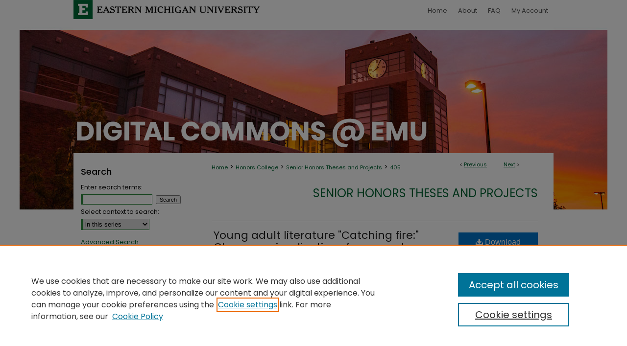

--- FILE ---
content_type: text/css
request_url: https://commons.emich.edu/ir-local.css
body_size: 2504
content:
/* -----------------------------------------------
bepress IR local stylesheet.
Author:   Jami Wardlow
Version: Jun 2021
PLEASE SAVE THIS FILE LOCALLY!
----------------------------------------------- */

/* ---------------- Meta Elements ---------------- */

@import url('https://fonts.googleapis.com/css2?family=Poppins:wght@400;500;700&display=swap');

	/* --- Meta styles and background --- */

body {
	color: #0a0a0a;
	font: normal 14px/1.5 'Poppins', sans-serif;  /* should be medium except when fitting into a fixed container */
	background: #fff url(assets/md5images/c3e4424d35452fff8c199630a44605c4.jpg) no-repeat center top;
}

#emich { background: url(assets/md5images/00e71a9c4edb3389f2081434131db469.gif) repeat-x left bottom; }

/* ---------------- Header ---------------- */

#emich #header {
	background: transparent;
	position: relative;  /* needed for logo positioning */
	height: auto !important; /* !important overrides mbl styling */
}

#emich #banner_image {
	display: block; /* removes descender of inline element */
	width: 980px; /* not necessary if image is sized correctly */
	height: auto !important;  /* avoids warping improperly sized header image / SUP-19994 */
}

#emich #header a#banner_link:focus img {
    outline: 2px dotted #046535;
}

/* ---------------- Navigation ---------------- */

#emich #navigation a:focus img { outline: 2px dotted #046535; }

#emich #navigation img { float: left; }

#emich #navigation,
#emich #navigation #tabs {
	height: 61px;
	/*overflow: hidden; have seen issues with tabs extending below nav container */
	white-space: nowrap;
}

#emich #navigation #tabs,
#emich #navigation #tabs ul,
#emich #navigation #tabs ul li {
	padding: 0;
	margin: 0;
}

#emich #navigation #tabs,
#emich #navigation #tabs ul {
	display: flex;
	justify-content: flex-end;
	width: 60.612245%;
}

#emich #navigation #tabs a {
	font: normal 13px 'Poppins', sans-serif;
	display: block;
	/*width: auto !important; fixes "my account" not fitting in container on page load (does it tho?)*/
	height: 61px;
	line-height: 44px;
	color: #555;
	background-color: transparent;
	padding: 0 11px;
	margin: 0;
	border: 0;
}

#emich #navigation #tabs a:hover,
#emich #navigation #tabs a:active,
#emich #navigation #tabs a:focus {
	color: #000;
	text-decoration: underline;
}

/* ---------------- Sidebar ---------------- */

#emich #sidebar { padding-top: 24px; }

#emich #sidebar h2 {
	font: 500 18px 'Poppins', sans-serif;
	color: #0a0a0a;
	background: transparent;
	padding: 0;
	margin: 0;
	border: none;
}

#emich #sidebar a {
	font: normal 13px 'Poppins', sans-serif;
	color: #046535;
	text-decoration: none;
}

#emich #sidebar a:hover,
#emich #sidebar a:active,
#emich #sidebar a:focus {
	color: #000;
	text-decoration: underline;
}

#emich #sidebar #sidebar-search label {
	font: normal 13px 'Poppins', sans-serif;
	color: #0a0a0a;
}

#emich #sidebar #sidebar-search {
	margin-top: 8px;
	padding-left: 15px;
}

#emich #sidebar #sidebar-search span.border { background: transparent; }

.searchbutton { cursor: pointer; } /* best practice, should move to ir-layout.css */

/* ---------------- Main Content ---------------- */

/* this has been creating a gap on top of full-width homepage images. trying to figure out if it's actually necessary for any reason */
/* #emich #content { padding-top: 16px; } */

	/* Sticky Footer */

#emich #content { /* calculates 100% viewport height - (total heights of header, navigation and footer) */
	min-height: calc(100vh - 397px);
}
	/* --- Breadcrumbs --- */

#emich #main.text div.crumbs a:link,
#emich #main.text div.crumbs a:visited {
	text-decoration: none;
	color: #046535;
}

#emich #main.text div.crumbs a:hover,
#emich #main.text div.crumbs a:active,
#emich #main.text div.crumbs a:focus {
	text-decoration: underline;
	color: #000;
}

#emich #dcn-home > #homepage-intro { margin: 15px 0; }

 /* (is this even a thing anymore?) adds space under full-width main-content image 
#emich #home-page-banner { margin-bottom: 16px; }*/

	/* --- Headers --- */

#emich #dcn-home > h2 {
	font: 500 34px 'Poppins', sans-serif;
	margin-top: 10px;
}

h3 {
	margin: 0;
	text-decoration: underline;
}

/* FF, IE, Chrome take parent element's color as text-decoration-color (black, usually) */
#dcn-home #cover-browse h3 { color: #046535; }

#emich #dcn-home #cover-browse h3 a {
	font: 400 15px/1.6 'Poppins', sans-serif;
	text-decoration: none;
}

#emich #dcn-home #cover-browse h3 a:hover,
#emich #dcn-home #cover-browse h3 a:focus,
#emich #dcn-home #cover-browse h3 a:active {
	text-decoration: underline;
}

	/* --- Links --- */

#emich #main.text a:link,
#emich #main.text a:visited {
	color: #046535; /* declared for #network-icon text */
}

#emich #main.text a:hover,
#emich #main.text a:active,
#emich #main.text a:focus {
	color: #000;
	text-decoration: underline;
}

	/* PotD / Top DL widgets */

#emich #dcn-home .box.aag h2,
#emich #dcn-home .box.potd h2 {
	font: 500 24px 'Poppins', sans-serif;
	width: 267px;
	border-bottom: 1px solid #c3c3c3;
	margin: 0;
}

#emich #main.text .box a:link,
#emich #main.text .box a:visited {
	background: none;
	font: bold 13px 'Poppins', sans-serif;
	text-decoration: none;
	border-bottom: 1px solid #c3c3c3;
}

#emich #main.text .box a:hover,
#emich #main.text .box a:active,
#emich #main.text .box a:focus {
	text-decoration: underline;
}

	/* article-level text // default values 12px/13px */

#alpha .element p, #custom-fields .element p { font-size: 13px; }

#alpha .element h4, #custom-fields .element h4 { font-size: 14px; }

/* ---------------- Footer ---------------- */

#emich #footer,
#emich #bepress a {
	height: 84px;
	background-color: #333;
}

#bepress a:focus { outline: 2px dotted #046535; }

#emich #footer p,
#emich #footer p a {
	font: normal 12px/2 'Poppins', sans-serif;
	color: #fff;
	text-decoration: none;
}

/* #emich #footer p:first-of-type { padding-top: ##px; } */

#emich #footer p a:hover,
#emich #footer p a:active,
#emich #footer p a:focus {
	text-decoration: underline;
}

/* ---------------- Miscellaneous fixes ---------------- */

	/* --- Advanced Search --- */

.legacy #emich #wrapper { background-image: none; }

	/* Remove gap under search pages for full-width footers */

.legacy #emich #wrapper:after { content: none; }

	/* --- Browse Authors accessibility fix (CSFR-2684) --- */

#emich #main.text .authorbrowser p.letters a:hover,
#emich #main.text .authorbrowser p.letters a:focus {
   background: url(/assets/azMe.jpg) bottom center no-repeat;
   color: #fff;
}

/* ---------------- Mobile ---------------- */

.mbl #emich #header,
.mbl #emich #header a#banner_link img,
.mbl #emich #navigation {
	width: 100% !important;
}
 
	/* fixes invisible space above header */

header#mobile-nav { 
    font-size: 0;
    line-height: 0;
}

	/* fixes bullet underline for Browse Research and Scholarship links */

.mbl #main #cover-browse h3 { text-decoration: none; }

	/* stacks headings and spans in .box */

.mbl #emich #dcn-home .box.aag h2,
.mbl #emich #dcn-home .box.potd h2 {
	width: 100%;
}
	
.mbl #dcn-home .box.aag span,
.mbl #dcn-home .box.potd span {
    display: block;
}

.mbl #emich #navigation img { display: none; }